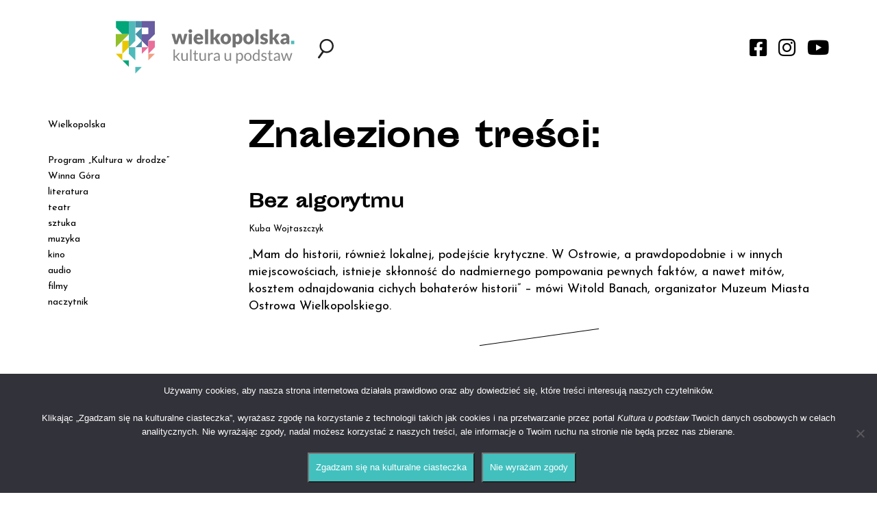

--- FILE ---
content_type: text/html; charset=UTF-8
request_url: https://kulturaupodstaw.pl/tag/wrzesien-2019/
body_size: 10842
content:


<!DOCTYPE html>

<html lang="pl-PL">
<head>
    <meta charset="utf-8">
    <meta http-equiv="X-UA-Compatible" content="IE=edge">
    <meta name="viewport" content="width=device-width, initial-scale=1">
    <meta name="description" content="Portal kulturalny Wielkopolski" />
    <link rel="icon" href="https://kulturaupodstaw.pl/wp-content/themes/kulturaupodstaw/images/favicon.png" sizes="16x16 32x32" type="image/png">
    <title>wrzesień 2019 - Kultura u Podstaw</title>

    <!-- HTML5 shim and Respond.js for IE8 support of HTML5 elements and media queries -->
    <!-- WARNING: Respond.js doesn't work if you view the page via file:// -->
    <!--[if lt IE 9]>
      <script src="https://oss.maxcdn.com/html5shiv/3.7.2/html5shiv.min.js?v=1.0"></script>
      <script src="https://oss.maxcdn.com/respond/1.4.2/respond.min.js?v=1.0"></script>
    <![endif]-->

    
    <link href="https://fonts.googleapis.com/css?family=Josefin+Sans:400,400i,700,700i&amp;subset=latin-ext&#038;display=swap" rel="stylesheet" data-no-optimize="1">

    <meta name='robots' content='index, follow, max-image-preview:large, max-snippet:-1, max-video-preview:-1' />
<meta name="deklaracja-dostępności" content="https://kulturaupodstaw.pl/deklaracja-dostepnosci/">
	<!-- This site is optimized with the Yoast SEO plugin v26.7 - https://yoast.com/wordpress/plugins/seo/ -->
	<link rel="canonical" href="https://kulturaupodstaw.pl/tag/wrzesien-2019/" />
	<link rel="next" href="https://kulturaupodstaw.pl/tag/wrzesien-2019/page/2/" />
	<meta property="og:locale" content="pl_PL" />
	<meta property="og:type" content="article" />
	<meta property="og:title" content="wrzesień 2019 - Kultura u Podstaw" />
	<meta property="og:url" content="https://kulturaupodstaw.pl/tag/wrzesien-2019/" />
	<meta property="og:site_name" content="Kultura u Podstaw" />
	<meta property="og:image" content="https://kulturaupodstaw.pl/wp-content/uploads/2018/08/kultura_mockup.jpg" />
	<meta property="og:image:width" content="804" />
	<meta property="og:image:height" content="502" />
	<meta property="og:image:type" content="image/jpeg" />
	<meta name="twitter:card" content="summary_large_image" />
	<script type="application/ld+json" class="yoast-schema-graph">{"@context":"https://schema.org","@graph":[{"@type":"CollectionPage","@id":"https://kulturaupodstaw.pl/tag/wrzesien-2019/","url":"https://kulturaupodstaw.pl/tag/wrzesien-2019/","name":"wrzesień 2019 - Kultura u Podstaw","isPartOf":{"@id":"https://kulturaupodstaw.pl/#website"},"primaryImageOfPage":{"@id":"https://kulturaupodstaw.pl/tag/wrzesien-2019/#primaryimage"},"image":{"@id":"https://kulturaupodstaw.pl/tag/wrzesien-2019/#primaryimage"},"thumbnailUrl":"https://kulturaupodstaw.pl/wp-content/uploads/2019/09/witold_banach.jpg","breadcrumb":{"@id":"https://kulturaupodstaw.pl/tag/wrzesien-2019/#breadcrumb"},"inLanguage":"pl-PL"},{"@type":"ImageObject","inLanguage":"pl-PL","@id":"https://kulturaupodstaw.pl/tag/wrzesien-2019/#primaryimage","url":"https://kulturaupodstaw.pl/wp-content/uploads/2019/09/witold_banach.jpg","contentUrl":"https://kulturaupodstaw.pl/wp-content/uploads/2019/09/witold_banach.jpg","width":1200,"height":749},{"@type":"BreadcrumbList","@id":"https://kulturaupodstaw.pl/tag/wrzesien-2019/#breadcrumb","itemListElement":[{"@type":"ListItem","position":1,"name":"Strona główna","item":"https://kulturaupodstaw.pl/"},{"@type":"ListItem","position":2,"name":"wrzesień 2019"}]},{"@type":"WebSite","@id":"https://kulturaupodstaw.pl/#website","url":"https://kulturaupodstaw.pl/","name":"Kultura u Podstaw","description":"Portal kulturalny Wielkopolski","potentialAction":[{"@type":"SearchAction","target":{"@type":"EntryPoint","urlTemplate":"https://kulturaupodstaw.pl/?s={search_term_string}"},"query-input":{"@type":"PropertyValueSpecification","valueRequired":true,"valueName":"search_term_string"}}],"inLanguage":"pl-PL"}]}</script>
	<!-- / Yoast SEO plugin. -->


<script type="text/javascript" id="wpp-js" src="https://kulturaupodstaw.pl/wp-content/plugins/wordpress-popular-posts/assets/js/wpp.min.js?ver=7.3.6" data-sampling="0" data-sampling-rate="100" data-api-url="https://kulturaupodstaw.pl/wp-json/wordpress-popular-posts" data-post-id="0" data-token="6b0b15e95b" data-lang="0" data-debug="0"></script>
<link rel="alternate" type="application/rss+xml" title="Kultura u Podstaw &raquo; Kanał z wpisami otagowanymi jako wrzesień 2019" href="https://kulturaupodstaw.pl/tag/wrzesien-2019/feed/" />

<link data-optimized="2" rel="stylesheet" href="https://kulturaupodstaw.pl/wp-content/litespeed/css/4dabac29bda6694bd1d9941ba41e77b2.css?ver=62107" />




















<script type="text/javascript" src="https://kulturaupodstaw.pl/wp-includes/js/jquery/jquery.min.js?ver=3.7.1" id="jquery-core-js"></script>








<link rel="EditURI" type="application/rsd+xml" title="RSD" href="https://kulturaupodstaw.pl/xmlrpc.php?rsd" />
        
                
                    
            		
		    
</head>


<body data-rsssl=1 class="no-home">

    
    <div class="wrapper">

    <div id="search-form" class="align-items-center justify-content-center josefin"><div>
    <div id="search-close"><i class="fas fa-times"></i></div>
    <img src="https://kulturaupodstaw.pl/wp-content/themes/kulturaupodstaw/images/KuP_logo.svg" />
    <form role="search" method="get" class="search-form" action="https://kulturaupodstaw.pl/">
        <input type="search" class="search-field" placeholder="Co chcesz znaleźć?" value="" name="s" />
        <input type="submit" class="search-submit" value="Szukaj" />
    </form>
</div></div>
    <div id="newsletter-form" class="align-items-center justify-content-center josefin"></div>

    <header>
        <div class="container">
            <div class="row">
                <div class="col-xs-12 col-sm-6 col-md-4 col-md-push-2 col-lg-3 col-lg-push-1">
                    <div id="logo-header" class="flex justify-content-space-between align-items-center">
                        <a href="https://kulturaupodstaw.pl" id="logo"><img class="img-responsive" src="https://kulturaupodstaw.pl/wp-content/themes/kulturaupodstaw/images/KuP_logo.svg" /></a>
                        <div id="menu-toggle"><i class="fas fa-bars"></i></div>
                    </div>
                </div>
                <div class="col-xs-12 hidden-sm hidden-md hidden-lg">
                    <div id="hamburger-menu" class="hamburger-menu josefin">
                        <div class="menu-menu-gorne-container"><ul id="menu-menu-gorne" class="menu"><li id="menu-item-1757" class="menu-item menu-item-type-taxonomy menu-item-object-category menu-item-has-children menu-item-1757"><a href="https://kulturaupodstaw.pl/wielkopolska/">Wielkopolska</a>
<ul class="sub-menu">
	<li id="menu-item-37895" class="menu-item menu-item-type-taxonomy menu-item-object-category menu-item-37895"><a href="https://kulturaupodstaw.pl/historie/">historie</a></li>
	<li id="menu-item-25836" class="menu-item menu-item-type-taxonomy menu-item-object-category menu-item-25836"><a href="https://kulturaupodstaw.pl/wielkopolska/miejsca/">miejsca</a></li>
	<li id="menu-item-36251" class="menu-item menu-item-type-taxonomy menu-item-object-category menu-item-36251"><a href="https://kulturaupodstaw.pl/wielkopolska/wielkopolska-alfabet-muzyczny/">alfabet muzyczny</a></li>
	<li id="menu-item-23811" class="menu-item menu-item-type-taxonomy menu-item-object-category menu-item-23811"><a href="https://kulturaupodstaw.pl/wielkopolska/szlak-pracy-organicznej/">Szlak Pracy Organicznej</a></li>
	<li id="menu-item-36552" class="menu-item menu-item-type-taxonomy menu-item-object-category menu-item-36552"><a href="https://kulturaupodstaw.pl/wielkopolskie-instytucje-kultury-zapraszaja/">Wielkopolskie instytucje kul­tu­ry zapraszają!</a></li>
	<li id="menu-item-35068" class="menu-item menu-item-type-taxonomy menu-item-object-category menu-item-35068"><a href="https://kulturaupodstaw.pl/zapowiedzi/">zapowiedzi</a></li>
</ul>
</li>
<li id="menu-item-45270" class="menu-item menu-item-type-taxonomy menu-item-object-category menu-item-45270"><a href="https://kulturaupodstaw.pl/program-kultura-w-drodze/">Program „Kultura w drodze”</a></li>
<li id="menu-item-36252" class="menu-item menu-item-type-taxonomy menu-item-object-category menu-item-36252"><a href="https://kulturaupodstaw.pl/wielkopolska/wielkopolska-opowiesci/">Winna Góra</a></li>
<li id="menu-item-1752" class="menu-item menu-item-type-taxonomy menu-item-object-category menu-item-1752"><a href="https://kulturaupodstaw.pl/literatura/">literatura</a></li>
<li id="menu-item-1756" class="menu-item menu-item-type-taxonomy menu-item-object-category menu-item-1756"><a href="https://kulturaupodstaw.pl/teatr/">teatr</a></li>
<li id="menu-item-1755" class="menu-item menu-item-type-taxonomy menu-item-object-category menu-item-1755"><a href="https://kulturaupodstaw.pl/sztuka/">sztuka</a></li>
<li id="menu-item-1753" class="menu-item menu-item-type-taxonomy menu-item-object-category menu-item-1753"><a href="https://kulturaupodstaw.pl/muzyka/">muzyka</a></li>
<li id="menu-item-22142" class="menu-item menu-item-type-taxonomy menu-item-object-category menu-item-22142"><a href="https://kulturaupodstaw.pl/kino/">kino</a></li>
<li id="menu-item-7367" class="menu-item menu-item-type-custom menu-item-object-custom menu-item-7367"><a href="/audio/">audio</a></li>
<li id="menu-item-7635" class="menu-item menu-item-type-custom menu-item-object-custom menu-item-7635"><a href="/filmy/">filmy</a></li>
<li id="menu-item-23997" class="menu-item menu-item-type-custom menu-item-object-custom menu-item-23997"><a href="https://kulturaupodstaw.pl/naczytnik-pobierz-i-czytaj/">naczytnik</a></li>
</ul></div>                    </div>
                </div>
                <div class="col-xs-12 col-sm-6 col-md-6 col-md-push-2 col-lg-8 col-lg-push-1">
                    <div id="search-social-header" class="flex justify-content-space-between align-items-center">
                        <div>
                            <div id="search-toggle" class="toggle"><img src="https://kulturaupodstaw.pl/wp-content/themes/kulturaupodstaw/images/search.svg" /></div>
                            <div id="newsletter-toggle" class="toggle" style="display:none !important;"><i class="far fa-envelope"></i></div>
                        </div>
                        <div id="social-media">
                            <a href="https://www.facebook.com/kulturaupodstaw" class="social-media-link" target="_blank"><i class="fab fa-facebook-square"></i></a>
                            <a href="https://www.instagram.com/kulturaupodstaw/" class="social-media-link" target="_blank"><i class="fab fa-instagram"></i></a>
                            <a href="https://www.youtube.com/channel/UCQh0OfTVPuQyZCI4qVDqMxQ" class="social-media-link" target="_blank"><i class="fab fa-youtube"></i></a>
                        </div>
                    </div>
                </div>
            </div>
        </div>

    </header>

<div class="container">
    <div class="row">
        <div id="content" class="col-xs-12 col-sm-6 col-sm-push-6 col-md-8 col-md-push-4 col-lg-9 col-lg-push-3">
            <div class="search-posts">
                <h1>Znalezione treści:</h1>

                    <div class="row search-list-posts">
    <div class="col-xs-12">
        <div class="search-list-post slp-post-id-28148">
            <h2><a href="https://kulturaupodstaw.pl/bez-algorytmu-witold-banach-kuba-wojtaszczyk/" title="Bez algorytmu">Bez algorytmu</a></h2>
            <div class="meta-container josefin"><p>Kuba Wojtaszczyk</p></div>
            <div class="bodycopy josefin"><a href="https://kulturaupodstaw.pl/bez-algorytmu-witold-banach-kuba-wojtaszczyk/" title="Bez algorytmu">„Mam do historii, również lokalnej, podejście krytyczne. W Ostrowie, a prawdopodobnie i w innych miejscowościach, istnieje skłonność do nadmiernego pompowania pewnych faktów, a nawet mitów, kosztem odnajdowania cichych bohaterów historii” – mówi Witold Banach, organizator Muzeum Miasta Ostrowa Wielkopolskiego.</a></div>
        </div>
    </div>
</div>
<div class="row search-list-posts">
    <div class="col-xs-12">
        <div class="search-list-post slp-post-id-28140">
            <h2><a href="https://kulturaupodstaw.pl/filmy/tworczosc-sophie-taeuber-arp-w-ck-zamek-rafal-cielek/" title="Twórczość Sophie Taeuber-Arp w CK ZAMEK">Twórczość Sophie Taeuber-Arp w CK ZAMEK</a></h2>
            <div class="meta-container josefin"><p>Rafał Cielek</p></div>
            <div class="bodycopy josefin"><a href="https://kulturaupodstaw.pl/filmy/tworczosc-sophie-taeuber-arp-w-ck-zamek-rafal-cielek/" title="Twórczość Sophie Taeuber-Arp w CK ZAMEK">Wystawa Sophie Taeuber-Arp w Centrum Kultury ZAMEK w Poznaniu prezentuje twórczość artystki od końca lat 20. XX wieku do tragicznej śmierci. O wystawie opowiada Dorota Żaglewska.</a></div>
        </div>
    </div>
</div>
<div class="row search-list-posts">
    <div class="col-xs-12">
        <div class="search-list-post slp-post-id-28085">
            <h2><a href="https://kulturaupodstaw.pl/z-konnakiem-w-dloni-agnieszka-budnik/" title="Z Konnakiem w dłoni">Z Konnakiem w dłoni</a></h2>
            <div class="meta-container josefin"><p>Agnieszka Budnik</p></div>
            <div class="bodycopy josefin"><a href="https://kulturaupodstaw.pl/z-konnakiem-w-dloni-agnieszka-budnik/" title="Z Konnakiem w dłoni">Co się dzieje, kiedy kampowy performer i artysta estradowy, kojarzony ze współpracy z Krzysztofem Skibą czy tasiemcowym programem rozrywkowym „Gwiazdy tańczą na lodzie”, wyda nie najgorszy tom poetycki? „Konkurs wiedzy o duszy” Pawła Koñja Konnaka bywa niezgrabny, ale też bardzo celny.</a></div>
        </div>
    </div>
</div>
<div class="row search-list-posts">
    <div class="col-xs-12">
        <div class="search-list-post slp-post-id-28099">
            <h2><a href="https://kulturaupodstaw.pl/obrazy/zuza-krajewska-powinno-byc-dobrze-kolekcja-wrzesinska-michal-sita/" title="Zuza Krajewska, „Powinno Być Dobrze”, Kolekcja Wrzesińska">Zuza Krajewska, „Powinno Być Dobrze”, Kolekcja Wrzesińska</a></h2>
            <div class="meta-container josefin"><p></p></div>
            <div class="bodycopy josefin"><a href="https://kulturaupodstaw.pl/obrazy/zuza-krajewska-powinno-byc-dobrze-kolekcja-wrzesinska-michal-sita/" title="Zuza Krajewska, „Powinno Być Dobrze”, Kolekcja Wrzesińska">Najnowsza publikacja z cyklu Kolekcji Wrzesińskiej to bliski, intymny portret młodych ludzi, którzy podzielili się fragmentami swoich prywatnych światów. Zaczyna się od prostych pytań: „Jak ci się tu żyje?”, „Warto byłoby coś dla tego miejsca poświęcić?”, „Widzisz się tu za 10 lat?”, „Co ci tu przeszkadza?”, „Czym jest patriotyzm, poświęcenie, ojczyzna?”.</a></div>
        </div>
    </div>
</div>
<div class="row search-list-posts">
    <div class="col-xs-12">
        <div class="search-list-post slp-post-id-28047">
            <h2><a href="https://kulturaupodstaw.pl/na-przekor-radosc-urszula-putynska/" title="Na przekór">Na przekór</a></h2>
            <div class="meta-container josefin"><p>Urszula Putyńska</p></div>
            <div class="bodycopy josefin"><a href="https://kulturaupodstaw.pl/na-przekor-radosc-urszula-putynska/" title="Na przekór">„Nie kreujemy landrynkowego obrazu starości, ale pokazujemy, że można się nie poddawać, nie zamykać na innych” – mówią Karolina Kulig i Łukasz Gajdek, twórcy filmu „Radość” o życiu poznańskich seniorów.</a></div>
        </div>
    </div>
</div>
<div class="row search-list-posts">
    <div class="col-xs-12">
        <div class="search-list-post slp-post-id-28036">
            <h2><a href="https://kulturaupodstaw.pl/audio/zamieniam-sie-w-sluch-55-tomasz-bombrych-martyna-nicinska/" title="Zamieniam się w słuch #55: Tomasz Bombrych">Zamieniam się w słuch #55: Tomasz Bombrych</a></h2>
            <div class="meta-container josefin"><p>Martyna Nicińska</p></div>
            <div class="bodycopy josefin"><a href="https://kulturaupodstaw.pl/audio/zamieniam-sie-w-sluch-55-tomasz-bombrych-martyna-nicinska/" title="Zamieniam się w słuch #55: Tomasz Bombrych">Poznański street art ma wiele twarzy – przekonuje Tomasz Bombrych z pomocą trzeciej mapy murali, graffiti, neonów i typografii „Z bliska / Z daleka”. To jedyna tego typu inicjatywa w Polsce, która zachęca do alternatywnego zwiedzania miasta – z dala od utartych szlaków turystycznych.</a></div>
        </div>
    </div>
</div>
<div class="row search-list-posts">
    <div class="col-xs-12">
        <div class="search-list-post slp-post-id-27946">
            <h2><a href="https://kulturaupodstaw.pl/przedmioty-piekne-i-uzyteczne/" title="Przedmioty piękne i użyteczne">Przedmioty piękne i użyteczne</a></h2>
            <div class="meta-container josefin"><p>Michał Kruszona</p></div>
            <div class="bodycopy josefin"><a href="https://kulturaupodstaw.pl/przedmioty-piekne-i-uzyteczne/" title="Przedmioty piękne i użyteczne">„Przedmioty piękne i użyteczne” – tak nazywa się stała ekspozycja Muzeum Okręgowego im. Stanisława Staszica w Pile. Tytułem wystawy celnie zdefiniowano większość zebranych tu eksponatów. To swoista wizytówka pilskiego muzeum.</a></div>
        </div>
    </div>
</div>
<div class="row search-list-posts">
    <div class="col-xs-12">
        <div class="search-list-post slp-post-id-28001">
            <h2><a href="https://kulturaupodstaw.pl/powinno-byc-dobrze-zuza-krajewska-michal-sita/" title="Powinno być dobrze">Powinno być dobrze</a></h2>
            <div class="meta-container josefin"><p>Michał Sita</p></div>
            <div class="bodycopy josefin"><a href="https://kulturaupodstaw.pl/powinno-byc-dobrze-zuza-krajewska-michal-sita/" title="Powinno być dobrze">Zuza Krajewska w najnowszej odsłonie Kolekcji Wrzesińskiej tworzy intymny i nieoczywisty portret miasta. Spotkania z młodymi mieszkańcami Wrześni definiują ojczyznę, która wymyka się prostym podziałom – ideologicznym konfliktom i z góry przyjętym założeniom.</a></div>
        </div>
    </div>
</div>
<div class="row search-list-posts">
    <div class="col-xs-12">
        <div class="search-list-post slp-post-id-27891">
            <h2><a href="https://kulturaupodstaw.pl/niewidoczna-bliskosc-niewyobrazalnego/" title="Niewidoczna bliskość niewyobrażalnego">Niewidoczna bliskość niewyobrażalnego</a></h2>
            <div class="meta-container josefin"><p>Andrzej W. Nowak</p></div>
            <div class="bodycopy josefin"><a href="https://kulturaupodstaw.pl/niewidoczna-bliskosc-niewyobrazalnego/" title="Niewidoczna bliskość niewyobrażalnego">Spektakl „Modern Slavery” w reżyserii Bartka Frąckowiaka wystawiony w Teatrze Polskim w Poznaniu na otwarcie festiwalu teatralnego „Bliscy nieznajomi” ukazywał współczesną wersję pracy niewolniczej. Uświadamiał, że zjawisko to nie dotyczy odległych czasów czy lądów, ale stanowi podszewkę naszej codzienności.</a></div>
        </div>
    </div>
</div>
<div class="row search-list-posts">
    <div class="col-xs-12">
        <div class="search-list-post slp-post-id-27863">
            <h2><a href="https://kulturaupodstaw.pl/lekko-miekko-i-naturalnie-kasia-tontor-sebastian-gabryel/" title="Lekko, miękko i naturalnie">Lekko, miękko i naturalnie</a></h2>
            <div class="meta-container josefin"><p>Sebastian Gabryel</p></div>
            <div class="bodycopy josefin"><a href="https://kulturaupodstaw.pl/lekko-miekko-i-naturalnie-kasia-tontor-sebastian-gabryel/" title="Lekko, miękko i naturalnie">„Każdy utwór to konkretny etap w moim życiu. Nie chcę opisywać cudzych historii, w moim życiu tak wiele się dzieje, że prawdopodobnie tematy nie wyczerpią się na następne dziesięć płyt” – mówi poznańska piosenkarka Kasia Tontor, która kilka miesięcy temu wydała świetnie przyjętą płytę „Malajf”.</a></div>
        </div>
    </div>
</div>
<div class="row search-list-posts">
    <div class="col-xs-12">
        <div class="search-list-post slp-post-id-27865">
            <h2><a href="https://kulturaupodstaw.pl/filmy/muzeum-w-zabikowie/" title="Muzeum w Żabikowie">Muzeum w Żabikowie</a></h2>
            <div class="meta-container josefin"><p>Rafał Cielek</p></div>
            <div class="bodycopy josefin"><a href="https://kulturaupodstaw.pl/filmy/muzeum-w-zabikowie/" title="Muzeum w Żabikowie">„Jesteśmy jedyną placówką muzealną w Wielkopolsce, która dokumentuje funkcjonowanie wszystkich, czyli ok. 140 obozów pracy przymusowej dla Żydów” – mówi dr Anna Ziółkowska, dyrektor Muzeum w Żabikowie.</a></div>
        </div>
    </div>
</div>
<div class="row search-list-posts">
    <div class="col-xs-12">
        <div class="search-list-post slp-post-id-27824">
            <h2><a href="https://kulturaupodstaw.pl/muzyka-w-studni-czyli-jak-polihymnia-na-wilde-zawedrowala-piotr-urbanski/" title="Muzyka w studni, czyli jak Polihymnia na Wildę zawędrowała">Muzyka w studni, czyli jak Polihymnia na Wildę zawędrowała</a></h2>
            <div class="meta-container josefin"><p>Piotr Urbański</p></div>
            <div class="bodycopy josefin"><a href="https://kulturaupodstaw.pl/muzyka-w-studni-czyli-jak-polihymnia-na-wilde-zawedrowala-piotr-urbanski/" title="Muzyka w studni, czyli jak Polihymnia na Wildę zawędrowała">Tegoroczna, trzecia już odsłona festiwalu „Muzyka w studni” dowiodła, że muzyka dawna znakomicie trafia do słuchaczy, którzy obcują z nią po raz pierwszy.</a></div>
        </div>
    </div>
</div>
            
                
                
	<nav class="navigation pagination" aria-label="więcej   wyników">
		<h2 class="screen-reader-text">więcej   wyników</h2>
		<div class="nav-links"><span aria-current="page" class="page-numbers current">1</span>
<a class="page-numbers" href="https://kulturaupodstaw.pl/tag/wrzesien-2019/page/2/">2</a>
<a class="page-numbers" href="https://kulturaupodstaw.pl/tag/wrzesien-2019/page/3/">3</a>
<a class="next page-numbers" href="https://kulturaupodstaw.pl/tag/wrzesien-2019/page/2/">Następny</a></div>
	</nav>            </div>
        </div>        
        <div id="sidebar" class="col-xs-12 hidden-xs col-sm-6 col-sm-pull-6 col-md-4 col-md-pull-8 col-lg-3 col-lg-pull-9">
            <div id="desktop-menu" class="josefin">
                
                <div class="menu-menu-gorne-container"><ul id="menu-menu-gorne-1" class="menu"><li class="menu-item menu-item-type-taxonomy menu-item-object-category menu-item-has-children menu-item-1757"><a href="https://kulturaupodstaw.pl/wielkopolska/">Wielkopolska</a>
<ul class="sub-menu">
	<li class="menu-item menu-item-type-taxonomy menu-item-object-category menu-item-37895"><a href="https://kulturaupodstaw.pl/historie/">historie</a></li>
	<li class="menu-item menu-item-type-taxonomy menu-item-object-category menu-item-25836"><a href="https://kulturaupodstaw.pl/wielkopolska/miejsca/">miejsca</a></li>
	<li class="menu-item menu-item-type-taxonomy menu-item-object-category menu-item-36251"><a href="https://kulturaupodstaw.pl/wielkopolska/wielkopolska-alfabet-muzyczny/">alfabet muzyczny</a></li>
	<li class="menu-item menu-item-type-taxonomy menu-item-object-category menu-item-23811"><a href="https://kulturaupodstaw.pl/wielkopolska/szlak-pracy-organicznej/">Szlak Pracy Organicznej</a></li>
	<li class="menu-item menu-item-type-taxonomy menu-item-object-category menu-item-36552"><a href="https://kulturaupodstaw.pl/wielkopolskie-instytucje-kultury-zapraszaja/">Wielkopolskie instytucje kul­tu­ry zapraszają!</a></li>
	<li class="menu-item menu-item-type-taxonomy menu-item-object-category menu-item-35068"><a href="https://kulturaupodstaw.pl/zapowiedzi/">zapowiedzi</a></li>
</ul>
</li>
<li class="menu-item menu-item-type-taxonomy menu-item-object-category menu-item-45270"><a href="https://kulturaupodstaw.pl/program-kultura-w-drodze/">Program „Kultura w drodze”</a></li>
<li class="menu-item menu-item-type-taxonomy menu-item-object-category menu-item-36252"><a href="https://kulturaupodstaw.pl/wielkopolska/wielkopolska-opowiesci/">Winna Góra</a></li>
<li class="menu-item menu-item-type-taxonomy menu-item-object-category menu-item-1752"><a href="https://kulturaupodstaw.pl/literatura/">literatura</a></li>
<li class="menu-item menu-item-type-taxonomy menu-item-object-category menu-item-1756"><a href="https://kulturaupodstaw.pl/teatr/">teatr</a></li>
<li class="menu-item menu-item-type-taxonomy menu-item-object-category menu-item-1755"><a href="https://kulturaupodstaw.pl/sztuka/">sztuka</a></li>
<li class="menu-item menu-item-type-taxonomy menu-item-object-category menu-item-1753"><a href="https://kulturaupodstaw.pl/muzyka/">muzyka</a></li>
<li class="menu-item menu-item-type-taxonomy menu-item-object-category menu-item-22142"><a href="https://kulturaupodstaw.pl/kino/">kino</a></li>
<li class="menu-item menu-item-type-custom menu-item-object-custom menu-item-7367"><a href="/audio/">audio</a></li>
<li class="menu-item menu-item-type-custom menu-item-object-custom menu-item-7635"><a href="/filmy/">filmy</a></li>
<li class="menu-item menu-item-type-custom menu-item-object-custom menu-item-23997"><a href="https://kulturaupodstaw.pl/naczytnik-pobierz-i-czytaj/">naczytnik</a></li>
</ul></div>                
            </div>
            <div id="sidebar-content">
            
                
<div class="widget_text sidebar-widget"><div class="textwidget custom-html-widget"><div style="height:2rem;">
</div></div></div><div class="sidebar-widget"><p class="widget-title">FILMY</p><a href="/filmy/"><img width="600" height="348" src="https://kulturaupodstaw.pl/wp-content/uploads/2018/07/filmy-e1531993719189-600x348.jpg" class="image wp-image-3042  attachment-medium size-medium" alt="" style="max-width: 100%; height: auto;" decoding="async" loading="lazy" /></a></div>
<p class="widget-title" style="display:none;">Obrazy</p>



<div class="audio-widget"><p class="widget-title">AUDIO</p><a href="/audio/"><img width="600" height="273" src="https://kulturaupodstaw.pl/wp-content/uploads/2018/07/AUDIO-600x273.jpg" class="image wp-image-3197  attachment-medium size-medium" alt="" style="max-width: 100%; height: auto;" decoding="async" loading="lazy" /></a></div>

<div class="widget_text sidebar-widget"><div class="textwidget custom-html-widget"><div style="height:4rem;">
</div></div></div><div class="sidebar-widget">			<div class="textwidget"><ul class="wpp-list">
<li><a href="https://kulturaupodstaw.pl/recenzja-grzesznicy/" class="wpp-post-title" target="_self">Recenzja: „Grzesznicy”</a><span class="wpp-excerpt">Prowadzony przez Michaela B. Jordana w roli bliźniaków nowy film ...</span></li>
<li><a href="https://kulturaupodstaw.pl/nagrody-marszalka-za-rok-2025-przyznane/" class="wpp-post-title" target="_self">Nagrody Marszałka za rok 2025 przyznane!</a><span class="wpp-excerpt">22 stycznia 2026 roku Zarząd Województwa Wielkopolskiego przyznał Nagrody Marszałka ...</span></li>
<li><a href="https://kulturaupodstaw.pl/kultura-w-drodze-2026-zapraszamy-do-naboru/" class="wpp-post-title" target="_self">Kultura w drodze 2026 – zapraszamy do naboru!</a><span class="wpp-excerpt">Teatry, orkiestra kameralna, biblioteka i CKiS  to instytucje, które będą ...</span></li>
<li><a href="https://kulturaupodstaw.pl/koscioly-drewnem-pachnace-czesc-3/" class="wpp-post-title" target="_self">Kościoły drewnem pachnące – część 3</a><span class="wpp-excerpt">W 2008 roku z inicjatywy Związku Międzygminnego „Puszcza Zielonka” otwarto ...</span></li>
<li><a href="https://kulturaupodstaw.pl/udana-polska-wersja-the-office/" class="wpp-post-title" target="_self">Udana polska wersja „The Office”</a><span class="wpp-excerpt">Z góry uznałem, że polski sitcom nie może się udać ...</span></li>

</ul>
</div>
		</div>            
            </div>
        </div>
    </div>
</div>

       <footer class="josefin">
        <div class="container">
            <div class="row">
                <div class="col-xs-12">
                    <div id="footer-menu">
                        <div class="menu-menu-dolne-container"><ul id="menu-menu-dolne" class="menu"><li id="menu-item-33" class="menu-item menu-item-type-post_type menu-item-object-page menu-item-33"><a href="https://kulturaupodstaw.pl/redakcja/">Redakcja</a></li>
<li id="menu-item-31" class="menu-item menu-item-type-post_type menu-item-object-page menu-item-31"><a href="https://kulturaupodstaw.pl/departament-kultury/">Departament Kultury</a></li>
<li id="menu-item-30" class="menu-item menu-item-type-post_type menu-item-object-page menu-item-30"><a href="https://kulturaupodstaw.pl/prywatnosc/">RODO</a></li>
<li id="menu-item-54850" class="menu-item menu-item-type-post_type menu-item-object-page menu-item-54850"><a href="https://kulturaupodstaw.pl/deklaracja-dostepnosci/">Deklaracja Dostępności</a></li>
</ul></div>                    </div>
                </div>
                <div class="col-xs-12">
                    <p>&copy; Kultura u Podstaw 2018 &ndash; 2026</p>
                </div>
            </div>
        </div>
    </footer>

    </div>
        
    <script type="speculationrules">
{"prefetch":[{"source":"document","where":{"and":[{"href_matches":"/*"},{"not":{"href_matches":["/wp-*.php","/wp-admin/*","/wp-content/uploads/*","/wp-content/*","/wp-content/plugins/*","/wp-content/themes/kulturaupodstaw/*","/*\\?(.+)"]}},{"not":{"selector_matches":"a[rel~=\"nofollow\"]"}},{"not":{"selector_matches":".no-prefetch, .no-prefetch a"}}]},"eagerness":"conservative"}]}
</script>

            <svg aria-hidden="true" style="position: absolute; width: 0; height: 0; overflow: hidden;" version="1.1" xmlns="http://www.w3.org/2000/svg" xmlns:xlink="http://www.w3.org/1999/xlink">
            <defs>
            <symbol id="icon-book-open" viewBox="0 0 24 24">
            <path d="M21 4v13h-6c-0.728 0-1.412 0.195-2 0.535v-10.535c0-0.829 0.335-1.577 0.879-2.121s1.292-0.879 2.121-0.879zM11 17.535c-0.588-0.34-1.272-0.535-2-0.535h-6v-13h5c0.829 0 1.577 0.335 2.121 0.879s0.879 1.292 0.879 2.121zM22 2h-6c-1.38 0-2.632 0.561-3.536 1.464-0.167 0.167-0.322 0.346-0.464 0.536-0.142-0.19-0.297-0.369-0.464-0.536-0.904-0.903-2.156-1.464-3.536-1.464h-6c-0.552 0-1 0.448-1 1v15c0 0.552 0.448 1 1 1h7c0.553 0 1.051 0.223 1.414 0.586s0.586 0.861 0.586 1.414c0 0.552 0.448 1 1 1s1-0.448 1-1c0-0.553 0.223-1.051 0.586-1.414s0.861-0.586 1.414-0.586h7c0.552 0 1-0.448 1-1v-15c0-0.552-0.448-1-1-1z"></path>
            </symbol>
            </defs>
            </svg>
        <div id="ba-wrapper">
    <div id="ba-toggle" class="ba-toggle">
        <span class="ba-toggle-tooltip">D</span>
        <svg version="1.1" id="Toggle Icon" xmlns="http://www.w3.org/2000/svg" xmlns:xlink="http://www.w3.org/1999/xlink" x="0px" y="0px"
             width="128px" height="128px" viewBox="0 0 128 128" enable-background="new 0 0 128 128" xml:space="preserve">
            <g>
                <path fill="#FFFFFF" d="M127.184,62.712c-1.158-1.449-28.582-35.411-63.185-35.411c-34.601,0-62.03,33.962-63.181,35.411
                                        c-0.595,0.751-0.595,1.822,0,2.572c1.151,1.449,28.58,35.414,63.181,35.414c34.603,0,62.027-33.974,63.185-35.414
                                        C127.776,64.534,127.776,63.463,127.184,62.712z M76.719,33.081c0.158,0.203,0.355,0.382,0.592,0.52
                                        c8.158,4.743,13.241,13.545,13.241,22.976c0,14.64-11.911,26.556-26.553,26.556c-14.639,0-26.548-11.916-26.548-26.556
                                        c0-9.305,4.977-18.057,12.981-22.823c0.271-0.162,0.487-0.38,0.652-0.627c4.168-1.068,8.49-1.691,12.915-1.691
                                        C68.354,31.436,72.609,32.043,76.719,33.081z M63.999,96.563c-28.907,0-53.489-26.374-58.861-32.566
                                        c3.829-4.416,17.423-19.075,35.382-27.134c-4.568,5.461-7.208,12.436-7.208,19.714c0,16.92,13.769,30.688,30.686,30.688
                                        c16.921,0,30.683-13.768,30.683-30.688c0-7.296-2.64-14.259-7.206-19.714c17.96,8.061,31.553,22.723,35.387,27.134
                                        C117.496,70.188,92.942,96.563,63.999,96.563z"/>
                <path fill="#FFFFFF" d="M50.381,56.579c0,7.504,6.112,13.604,13.617,13.604c7.508,0,13.612-6.101,13.612-13.604
                                        c0-0.923-0.095-1.846-0.277-2.738c-0.227-1.118-1.34-1.846-2.434-1.613c-1.124,0.229-1.848,1.321-1.615,2.438
                                        c0.129,0.626,0.19,1.268,0.19,1.913c0,5.222-4.248,9.475-9.476,9.475c-5.225,0-9.474-4.252-9.474-9.475
                                        c0-5.227,4.25-9.474,9.474-9.474c0.479,0,0.947,0.033,1.403,0.097c1.122,0.159,2.179-0.618,2.341-1.75
                                        c0.168-1.128-0.618-2.174-1.746-2.34c-0.649-0.093-1.318-0.143-1.998-0.143C56.494,42.97,50.381,49.073,50.381,56.579z"/>
            </g>
        </svg>
    </div>
    <div id="ba-site-controls" class="site-controls">
        <a id="contrast-mode" class="header-icon">Kontrast</a>
        <div id="font-size-toggle">
            <a class="font-size-toggle--larger font-size-control">+<span>A</span><span>A</span><span>A</span></a>
            <a class="font-size-toggle--smaller font-size-control">-<span>A</span><span>A</span><span>A</span></a>
        </div>
                    <a id="disable-elements">Wyłącz ruch</a>
            </div>
</div>















<script id="wp-emoji-settings" type="application/json">
{"baseUrl":"https://s.w.org/images/core/emoji/17.0.2/72x72/","ext":".png","svgUrl":"https://s.w.org/images/core/emoji/17.0.2/svg/","svgExt":".svg","source":{"concatemoji":"https://kulturaupodstaw.pl/wp-includes/js/wp-emoji-release.min.js?ver=e83194d5124cc43b085802d652fb849e"}}
</script>
<script type="module">
/* <![CDATA[ */
/*! This file is auto-generated */
const a=JSON.parse(document.getElementById("wp-emoji-settings").textContent),o=(window._wpemojiSettings=a,"wpEmojiSettingsSupports"),s=["flag","emoji"];function i(e){try{var t={supportTests:e,timestamp:(new Date).valueOf()};sessionStorage.setItem(o,JSON.stringify(t))}catch(e){}}function c(e,t,n){e.clearRect(0,0,e.canvas.width,e.canvas.height),e.fillText(t,0,0);t=new Uint32Array(e.getImageData(0,0,e.canvas.width,e.canvas.height).data);e.clearRect(0,0,e.canvas.width,e.canvas.height),e.fillText(n,0,0);const a=new Uint32Array(e.getImageData(0,0,e.canvas.width,e.canvas.height).data);return t.every((e,t)=>e===a[t])}function p(e,t){e.clearRect(0,0,e.canvas.width,e.canvas.height),e.fillText(t,0,0);var n=e.getImageData(16,16,1,1);for(let e=0;e<n.data.length;e++)if(0!==n.data[e])return!1;return!0}function u(e,t,n,a){switch(t){case"flag":return n(e,"\ud83c\udff3\ufe0f\u200d\u26a7\ufe0f","\ud83c\udff3\ufe0f\u200b\u26a7\ufe0f")?!1:!n(e,"\ud83c\udde8\ud83c\uddf6","\ud83c\udde8\u200b\ud83c\uddf6")&&!n(e,"\ud83c\udff4\udb40\udc67\udb40\udc62\udb40\udc65\udb40\udc6e\udb40\udc67\udb40\udc7f","\ud83c\udff4\u200b\udb40\udc67\u200b\udb40\udc62\u200b\udb40\udc65\u200b\udb40\udc6e\u200b\udb40\udc67\u200b\udb40\udc7f");case"emoji":return!a(e,"\ud83e\u1fac8")}return!1}function f(e,t,n,a){let r;const o=(r="undefined"!=typeof WorkerGlobalScope&&self instanceof WorkerGlobalScope?new OffscreenCanvas(300,150):document.createElement("canvas")).getContext("2d",{willReadFrequently:!0}),s=(o.textBaseline="top",o.font="600 32px Arial",{});return e.forEach(e=>{s[e]=t(o,e,n,a)}),s}function r(e){var t=document.createElement("script");t.src=e,t.defer=!0,document.head.appendChild(t)}a.supports={everything:!0,everythingExceptFlag:!0},new Promise(t=>{let n=function(){try{var e=JSON.parse(sessionStorage.getItem(o));if("object"==typeof e&&"number"==typeof e.timestamp&&(new Date).valueOf()<e.timestamp+604800&&"object"==typeof e.supportTests)return e.supportTests}catch(e){}return null}();if(!n){if("undefined"!=typeof Worker&&"undefined"!=typeof OffscreenCanvas&&"undefined"!=typeof URL&&URL.createObjectURL&&"undefined"!=typeof Blob)try{var e="postMessage("+f.toString()+"("+[JSON.stringify(s),u.toString(),c.toString(),p.toString()].join(",")+"));",a=new Blob([e],{type:"text/javascript"});const r=new Worker(URL.createObjectURL(a),{name:"wpTestEmojiSupports"});return void(r.onmessage=e=>{i(n=e.data),r.terminate(),t(n)})}catch(e){}i(n=f(s,u,c,p))}t(n)}).then(e=>{for(const n in e)a.supports[n]=e[n],a.supports.everything=a.supports.everything&&a.supports[n],"flag"!==n&&(a.supports.everythingExceptFlag=a.supports.everythingExceptFlag&&a.supports[n]);var t;a.supports.everythingExceptFlag=a.supports.everythingExceptFlag&&!a.supports.flag,a.supports.everything||((t=a.source||{}).concatemoji?r(t.concatemoji):t.wpemoji&&t.twemoji&&(r(t.twemoji),r(t.wpemoji)))});
//# sourceURL=https://kulturaupodstaw.pl/wp-includes/js/wp-emoji-loader.min.js
/* ]]> */
</script>

		<!-- Cookie Notice plugin v2.5.11 by Hu-manity.co https://hu-manity.co/ -->
		<div id="cookie-notice" role="dialog" class="cookie-notice-hidden cookie-revoke-hidden cn-position-bottom" aria-label="Cookie Notice" style="background-color: rgba(50,50,58,1);"><div class="cookie-notice-container" style="color: #ffffff"><span id="cn-notice-text" class="cn-text-container">Używamy cookies, aby nasza strona internetowa działała prawidłowo oraz aby dowiedzieć się, które treści interesują naszych czytelników.
<br><br>
Klikając „Zgadzam się na kulturalne ciasteczka”, wyrażasz zgodę na korzystanie z technologii takich jak cookies i na przetwarzanie przez portal <em>Kultura u podstaw</em> Twoich danych osobowych w celach analitycznych. Nie wyrażając zgody, nadal możesz korzystać z naszych treści, ale informacje o Twoim ruchu na stronie nie będą przez nas zbierane.
<br><br></span><span id="cn-notice-buttons" class="cn-buttons-container"><button id="cn-accept-cookie" data-cookie-set="accept" class="cn-set-cookie cn-button cn-button-custom cookie-notice-button" aria-label="Zgadzam się na kulturalne ciasteczka">Zgadzam się na kulturalne ciasteczka</button><button id="cn-refuse-cookie" data-cookie-set="refuse" class="cn-set-cookie cn-button cn-button-custom cookie-notice-button" aria-label="Nie wyrażam zgody">Nie wyrażam zgody</button></span><button type="button" id="cn-close-notice" data-cookie-set="accept" class="cn-close-icon" aria-label="Nie wyrażam zgody"></button></div>
			
		</div>
		<!-- / Cookie Notice plugin --><script data-optimized="1" src="https://kulturaupodstaw.pl/wp-content/litespeed/js/103c4c13c1d8369193d89574dc4881fb.js?ver=62107"></script></body>
</html>

<!-- Page supported by LiteSpeed Cache 7.7 on 2026-01-26 13:46:42 -->

--- FILE ---
content_type: image/svg+xml
request_url: https://kulturaupodstaw.pl/wp-content/themes/kulturaupodstaw/images/next.svg
body_size: 422
content:
<?xml version="1.0" encoding="utf-8"?>
<!-- Generator: Adobe Illustrator 16.0.0, SVG Export Plug-In . SVG Version: 6.00 Build 0)  -->
<!DOCTYPE svg PUBLIC "-//W3C//DTD SVG 1.1//EN" "http://www.w3.org/Graphics/SVG/1.1/DTD/svg11.dtd">
<svg version="1.1" id="Warstwa_1" xmlns="http://www.w3.org/2000/svg" xmlns:xlink="http://www.w3.org/1999/xlink" x="0px" y="0px"
	 width="24.39px" height="16.439px" viewBox="0 0 24.39 16.439" enable-background="new 0 0 24.39 16.439" xml:space="preserve">
<path fill-rule="evenodd" clip-rule="evenodd" fill="#50BABA" d="M0.543,16.067C0.327,15.127,0.408,0.839,0.589,0.459l7.749,7.742
	L0.543,16.067z"/>
<path fill-rule="evenodd" clip-rule="evenodd" fill="#50BABA" d="M16.147,16.067c-0.218-0.94-0.135-15.228,0.045-15.608l7.749,7.742
	L16.147,16.067z"/>
</svg>
